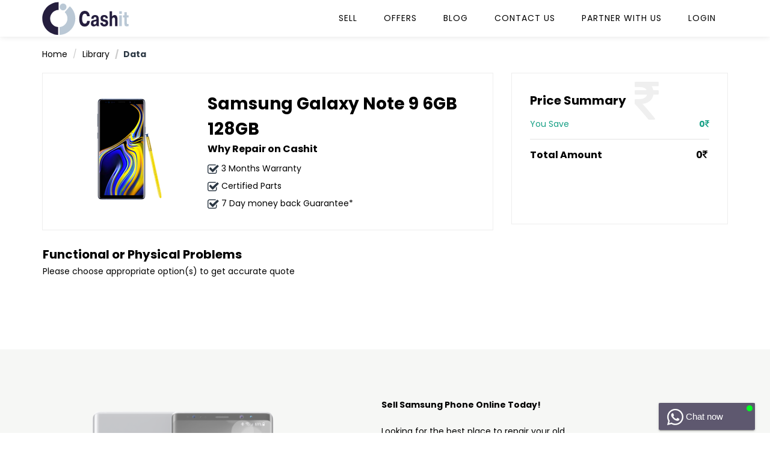

--- FILE ---
content_type: text/html; charset=utf-8
request_url: https://www.cashit.in/repair-samsung-galaxy-note9-6gb-128gb-mobile-phone
body_size: 13216
content:


<!DOCTYPE html>
<html lang="en">
<head><meta charset="utf-8" /><meta http-equiv="x-ua-compatible" content="ie=edge" /><title>
	repair old samsung galaxy note 9 6gb 128gb & get instant cash - cashit
</title><meta name="description" content="repair old samsung galaxy note 9 6gb 128gb and get the best price. cashit is the most trustworthy and reliable platform to repair samsung galaxy note 9 6gb 128gb online. visit our website to know more." /><meta name="viewport" content="width=device-width, initial-scale=1" /><link rel="icon" href="favicon.ico" type="img/favicon_cashit.png" /><link rel="stylesheet" href="assets/css/normalize.css" /><link rel="stylesheet" href="assets/css/main.css" /><link rel="stylesheet" href="assets/css/bootstrap.min.css" /><link rel="stylesheet" href="assets/css/animate.min.css" /><link rel="stylesheet" href="assets/css/font-awesome.min.css" /><link rel="stylesheet" href="assets/vendor/OwlCarousel/owl.carousel.min.css" /><link rel="stylesheet" href="assets/vendor/OwlCarousel/owl.theme.default.min.css" /><link rel="stylesheet" href="assets/css/meanmenu.min.css" /><link rel="stylesheet" href="assets/css/select2.min.css" /><link rel="stylesheet" href="assets/css/magnific-popup.css" /><link rel="stylesheet" href="assets/css/hover-min.css" /><link rel="stylesheet" href="assets/style.css" /><link rel="stylesheet" href="assets/js/modernizr-2.8.3.min.js" /><link rel="stylesheet" href="assets/css/slick.css" /><link href="assets/css/datepicker.css" rel="stylesheet" /><link href="admin/assets/notification/jquery.jnotify.css" rel="stylesheet" /><link href="admin/assets/snippets/notification-box.css" rel="stylesheet" /><link rel="canonical" href="https://www.cashit.in" />
	




  <!-- Google tag (gtag.js) -->
<script async src="https://www.googletagmanager.com/gtag/js?id=UA-98343873-1"></script>
<script>
    window.dataLayer = window.dataLayer || [];
    function gtag() { dataLayer.push(arguments); }
    gtag('js', new Date());

    gtag('config', 'UA-98343873-1');
</script>


<!-- Google tag (gtag.js) -->
<script async src="https://www.googletagmanager.com/gtag/js?id=AW-843115523"></script>
<script>
    window.dataLayer = window.dataLayer || [];
    function gtag() { dataLayer.push(arguments); }
    gtag('js', new Date());

    gtag('config', 'AW-843115523');
</script>

  
	
	    <!-- Go to www.addthis.com/dashboard to customize your tools -->


	
 <script src="https://a2z.tools/WidgetResource/Whatsappchat/whatsappwidget_1.3.js"></script>



    

    <style>
        .nopad {
            padding-left: 0 !important;
            padding-right: 0 !important;
        }

        .image-checkbox input[type="checkbox"] {
            display: block;
        }

        .image-checkbox-checked {
            border-color: #4783b0;
        }

        .image-checkbox .fa {
            position: absolute;
            color: #4a79a3;
            background-color: #fff;
            padding: 10px;
            top: 0;
            right: 0;
        }

        .image-checkbox-checked .fa {
            display: block !important;
        }

        .modal-header .close {
            margin-top: 7px !important;
        }

        .modal-content .modal-footer {
            border-top: none;
            padding: 0px;
        }

        #checkboxcondition {
        }
    </style>


    <script type="text/javascript">
        function toggleSelectionRepeater(source) {
            var isChecked = source.checked;
            $("#lvDeviceCondition input[id*='checkboxCondition']").each(function (index) {
                $(this).attr('checked', false);
            });
            source.checked = isChecked;
        }
    </script>


    <script type="text/javascript">
        function divBrandsNameScroll() {
            $('html, body').animate({
                //scrollTop: $("#ContentPlaceHolder1_divBrandsName").offset().top
                scrollTop: $("#ContentPlaceHolder1_slider1").offset().top
            }, 'slow');
        };
    </script>


    <script type="text/javascript">
        function myModalCity() {
            $("#popular-cities").modal('show');
        }
    </script>





    <script type='text/javascript'>
        var isPostBack = 'False' == 'True';
        if (isPostBack) {
            var sku = '';

            history.pushState({}, null, sku.toString().replace("sell-used", "repair"));

        }
    </script>



    <script>
        function pageLoad(sender, args) {


            $('#ContentPlaceHolder1_lblTotalMaount').html("0");
            $('#ContentPlaceHolder1_lblAmtSaved').html("0");
            $("#priceSummeryLi li").remove();
            var textname = null;
            var txtPrice = 0;
            var indexVal = 0;
            var SubTotal = 0;

            $('#ContentPlaceHolder1__functionDiv  input[type="checkbox"]').each(function () {



                var lblprice = $(this).find(".chkCls1");


                var data_target = $(this);





                if ($(this).prop('checked') == true) {



                    var mytext = $(this).next('label');
                    //var mytext2 = $(this).next('#lblParcent');

                    // var indexVal = $(this).next('label').index;

                    //  var mytext = $(this).parent('.chkCls1').next('label');

                    //var lblprice = $(this).find(".chkCls2").next('label');
                    var mytext1 = $('#ContentPlaceHolder1__lvphysicaldefect_hfpercentage_' + indexVal.toString() + '');
                    textname = mytext;
                    txtPrice = mytext;

                    SubTotal = parseInt(SubTotal) + parseInt(mytext1.val());

                    var AmountSaved = (parseInt(SubTotal) * 42) / 100;

                    $('#ContentPlaceHolder1_lblTotalMaount').html(SubTotal);

                    $('#ContentPlaceHolder1_hfTotalPrice').val(SubTotal);

                    $('#ContentPlaceHolder1_lblAmtSaved').html(Math.round(AmountSaved));



                    $("#priceSummeryLi").append('<li><span>' + textname.text() + '</span> <strong><i class="fa fa-inr" aria-hidden="true"></i>' + mytext1.val() + '</strong></li>');

                }
                else {
                }

                if (SubTotal > 0) {

                    $('#ContentPlaceHolder1_btnBooking').css({ display: "block" });
                    $('#liBtn').attr("style", "display:block");


                }
                else {
                    $('#ContentPlaceHolder1_btnBooking').css({ display: "none" });
                    $('#liBtn').attr("style", "display:none");
                }


                indexVal++;
            });

        }
    </script>


    <script type="text/javascript">
        function myModal() {
            $("#myModal").modal('show');
        }
    </script>


    <script type="text/javascript">
        function myModalVerifyOtp() {
            $("#myModalVerify").modal('show');
        }
    </script>




</head>
<body>
 <div id="watchat" data-sitekey="4e5ccad1-c5e2-42fe-a136-e84054114d2f"></div>
    

    
    <form method="post" action="./repair-details?modelid=357&amp;catId=1" onsubmit="javascript:return WebForm_OnSubmit();" id="form1">
<div class="aspNetHidden">
<input type="hidden" name="__EVENTTARGET" id="__EVENTTARGET" value="" />
<input type="hidden" name="__EVENTARGUMENT" id="__EVENTARGUMENT" value="" />
<input type="hidden" name="__VIEWSTATE" id="__VIEWSTATE" value="qozTUaf9odOLdzUR9jAvtm1MhrSpKhCqQ+FcHMuxEWdSj5iMB+5w1A3gVnn2CzO/os/+/KHFLBVA4VgvxOhVNxiZa1YRsgVpYA5+jXs6GKrZHANnoXQ0gwuZOHsrVis+kyTwfiQO0Q+14k4mKPHLfhUFM3jAT+vDwKV8fa/vSr/3Z1tpQXftkX9xNj0HCexjYxrZ+I1PKXgA9LlUm8pNoL/Fg1Rj393AG6sjB/3RrKIlGGgBKfFFY5QbKVFhqyMdfdFJKoARQY5Rwaxiw4SsnSXw09Ha4Lq+vFkFpAVnlc5ublhCBuxriG06U8o9ixORHsQBT8QLbMFL67WUqjq3uugDmuG/t8rBsmHPtqITRGCyvsPNKhUV4pFuHi1Te5Dc1wE2HF7+9Eb2wQqUROCtUPLMdwxBbpH/7S5zl1+USESzQ/FfDwARSUdslH8nS72ioAHe/z042lbRFhFZpkUy3jeQHk9z+d6H/C/W1zrBU80qyEALA7NwZApL5JfASWYywqZOXzbCbOaPaM4K+F4fW0obe6fCyom13GVSFIgAheXK/dIGkVoHF8yVOE4uMVm9CZZ5ZW/9BooCufFX+gFE2OW23P5+iLcjFildAmX8wpZUO4Gl9vdvc6JjU4PICkXXTfevYpBKXnQd3EbNWUIjsoTXcJtgIgqu16+1yJzj2hdFZBt7GqQWZmuWwElf/qeq4nHCe4bO3/ZC+LdlLMUNjE8DEDtHr3zoHqMIEGTb9U3co0jEGmpVjao7Qm/s9sFdg+2FqH5JEWeP6pc9Rf/SLMGiZP/Wa+n+g77sZyBf+bIwJCV6gHbJa7P9DsMhOiLOgix/+5HbSpA9dFTcJu11bSMpbfpcCOlD5Db5AcO0NVTZzAVMqE7lSZxLcPrm+mw7PjJrlALSxXOZI6Ts5CuOHWz18HLT22miSmwQapGlv8HqIav5Y7pftY39xC4haGkoKo+wsOMM8QPzpJNFyIyY12uQ8zpo2Ce2vmmWI/TEyfz2aQUMhxqK8nBCMoH5JreuiAv6xuJ5v+aUOZdLwYnp6JU9q+hysf0EUIAdawzI9+Yhl1a59smi/[base64]/VGDkSH+/rvb1gUjMNbi3JLwS6w48j5Y6GPBiQ/ipZKa3FuyjV7PtPLEQla2LqDkPN+vOqSqZaB75QHrQYtQ1j4LUTK/iEzfRPjUHMrJy0Gkh5YLoK9MTlfRwWQZbfuJ0wtsNKIxtOPCulxxLP6Vewg44zg3eg0wx/CyHtXVqi4tDEKs5i8GhvmPJJQP1wVEQHl1JEhM8oyQp+NfrkvqC/BQzthZidKO8ep8IxjGWmne5Y9RLpIZ6eawH9JGN6U4xeoC5hjwldk+yI2JIfE4zxif4agosYLPhkX2ZngZjJ1/S4yCJwkOPUEjm89MV1EuEwutfEgJ4JSzGQlLGKiAx2G3l0YCygn57l/uhKjYLUpAu3QdMx2HDWHQlJptGYJ6lLFbRiwGqN2NtD4OG/cK2qyNZKhQxJgY1THltc3CONVPENHHUmzfEblYV104ie2b+RGTEm/HRkOd/g7EGQYN8WDxIeIS6Ym2adsMIWYhktHH/py1MXoxX51vk/Q65UttnNP8fmrnAbcH5/jb2jF+ovnXF4Lr41OeoykdkKsl5tt/mwwypNnxsk3n6VnVeEJVShgJHQduOWoXe5seP2EK0/dcSChefCU0Pn6N3cgNW4D/n9nLMMb7J7wCoU1Ao3VpPkueIkMvekcYM2H20ImLK6ea679VAEULKfOsPwz/xOumk4FVT9YHwkJR6511tXuUdqIZzMJ12X3gYX66WcyGx3be5TBW+z6aPSqHN/C+noUaFDUpXDPx4ZBg7anNdH1WCRl4Ib1ja77JYG4Ird0h43zL97UQ1sEwG9yL5rhbTZeeO30uS19pSIt8GhBugQpjsj/EUhIYx7JvfPv9HQe6O7xJ+POkngQsreDMFOUpK8vp+ijlPeR3AHCqVpPJwHuBxwxPHBewfdxaeeYlnn5OHNq3Wno4Al3HTY0fPqTeeDg+wv/UbEgGmlrQLgfN8nnAOH9fJ3/GmJygD4GR351RW0ola68IlMBI5Es2L5SNTe6dRrEBDxRJDTwn37bhVJDhh8zkkQfsaPqOkB18W+IX/yAvxuC2SRf6td8ylUL5SRfX8NGVWDwjXU8wWlWrmDYUR3YmL46tgPrJozKREJZEyUhobWhpDw5nFtKPUyuUJAypK8vu1ZgeFMyDYeGHCn8STxcQnBbFy/43GcqrnkUKQUFLwpgsVf+mKyT4gY39b6SSuRhfEQZsWKJ/xkEtyI+YRYfQhbggoLCN08DhMOfHuVo11SoNhiKaNucclmewqzakh3xFdB2W/UYW19hrOuysi/BOwCFIRvcxu9bbUm/I=" />
</div>

<script type="text/javascript">
//<![CDATA[
var theForm = document.forms['form1'];
if (!theForm) {
    theForm = document.form1;
}
function __doPostBack(eventTarget, eventArgument) {
    if (!theForm.onsubmit || (theForm.onsubmit() != false)) {
        theForm.__EVENTTARGET.value = eventTarget;
        theForm.__EVENTARGUMENT.value = eventArgument;
        theForm.submit();
    }
}
//]]>
</script>


<script src="/WebResource.axd?d=pynGkmcFUV13He1Qd6_TZPOfY1kDbOZE4fmWZynzVfCTDlp0xLN5ijo0YXErU3cCRZc62A2&amp;t=637101060046795651" type="text/javascript"></script>


<script src="/ScriptResource.axd?d=nv7asgRUU0tRmHNR2D6t1N61gEMLoSns-0gRVMTurBuH9RXobIC4d6lGrkmiRChWZLezz0QC2ySgJZjZfvvZQF70yvtgOPOqHUN41ox0QYT5k8GBO7X3fY6oh85uwhlEb4l69g2&amp;t=ffffffff93f2983c" type="text/javascript"></script>
<script src="Scripts/WebForms/MsAjax/MicrosoftAjax.js" type="text/javascript"></script>
<script src="Scripts/WebForms/MsAjax/MicrosoftAjaxWebForms.js" type="text/javascript"></script>
<script src="Scripts/jquery-1.10.2.min.js" type="text/javascript"></script>
<script type="text/javascript">
//<![CDATA[
function WebForm_OnSubmit() {
if (typeof(ValidatorOnSubmit) == "function" && ValidatorOnSubmit() == false) return false;
return true;
}
//]]>
</script>

<div class="aspNetHidden">

	<input type="hidden" name="__VIEWSTATEGENERATOR" id="__VIEWSTATEGENERATOR" value="0ED9276F" />
	<input type="hidden" name="__VIEWSTATEENCRYPTED" id="__VIEWSTATEENCRYPTED" value="" />
	<input type="hidden" name="__EVENTVALIDATION" id="__EVENTVALIDATION" value="6QkFgnOKXh88bB7avVp43Y2ybeF7dninRhjhgCXSFTOHcBnyKvGOhkBEajTSJ2r0cVsumtdjFA6r4oF73IXnu95Fm4LaJLKbfCSdxbCRrgPgAl4RFqCAsD8b6qlicPcj5w9xxY8BAwjC2JC0jib4Bv+ytxmgkYSzxb/OZwvkWEJSFdvTVBxQbhRsALQCIWPRD/QvCszV2PSHAVhBxekFLX7asHSnnrY0gOwOM2bU0mdtBBQQ/tkZc+UulCVZhxJbJUKVzNFDQRzpmzybQMDg99z04MGSSWfLKafBbBrCKg9q8im6pnaP9BTL5Agida0WyHFqPNX5MyourwTQ0BgmDpV5GucDdFitvn921viepc9FE/D/" />
</div>
        <script type="text/javascript">
//<![CDATA[
Sys.WebForms.PageRequestManager._initialize('ctl00$ScriptManager', 'form1', ['tctl00$ContentPlaceHolder1$updatepnl1','ContentPlaceHolder1_updatepnl1','tctl00$UpdatePanel2','UpdatePanel2'], [], ['ctl00$ContentPlaceHolder1$btnBooking','ContentPlaceHolder1_btnBooking','ctl00$lbtnSendOtp','lbtnSendOtp','ctl00$lbtnResendOtp','lbtnResendOtp'], 90, 'ctl00');
//]]>
</script>

        <div id="wrapper">
            <header>
                <div id="header-three" class="header-style1 header-fixed">
                    <div class="main-menu-area bg-primary" id="sticker">
                        <div class="container">
                            <div class="row no-gutters d-flex align-items-center">
                                <div class="col-lg-4 col-md-2 col-sm-3">
                                    <div class="logo-area">
                                        <a href="/" class="img-responsive">
                                            <img src="/assets/img/cashit-logo.svg" alt="Cashit" />
                                        </a>
                                    </div>
                                </div>
                                <div class="col-lg-8 col-md-8 col-sm-6 possition-static">
                                    <div class="cp-main-menu">
                                        <nav>
                                            <ul>
                                               
                                                <li><a href="/">Sell</a></li>
                                                <li><a href="offers-and-coupons">offers</a></li>
                                                 <li><a href="blog">Blog</a></li>
                                                <li><a href="contactus">Contact Us</a></li>
                                                <li><a href="work-with-us">Partner With Us</a></li>

                                                <li id="aLogin"><a href="#" data-toggle="modal" data-target="#myModalLogin">Login</a></li>

                                                
                                            </ul>
                                        </nav>
                                    </div>
                                </div>
                            </div>
                        </div>
                    </div>
                </div>
                <div class="mobile-menu-area">
                    <div class="container">
                        <div class="row">
                            <div class="col-md-12">
                                <div class="mobile-menu">
                                    <nav id="dropdown">
                                        <ul>
                                            <li><a href="/">Sell</a>
                                                
                                            </li>
                                             <li><a href="offers-and-coupons">offers</a></li>
                                             <li><a href="blog">Blog</a></li>

                                            <li><a href="contactus">Contact Us</a></li>
                                            <li><a href="work-with-us">Partner With Us</a></li>

                                            <li id="aLogin1"><a href="#" data-toggle="modal" data-target="#myModalLogin">Login</a></li>

                                            

                                        </ul>
                                    </nav>
                                </div>
                            </div>
                        </div>
                    </div>
                </div>
                <!-- Mobile Menu Area End -->
            </header>
            <hr></hr>
        </div>
        

    <div id="ContentPlaceHolder1_updatepnl1">
	



            <section class="inner-repair-page inner-repair-details">
                <div class="container">
                    <div class="breadcrumbs-wrapper">
                        <ol class="breadcrumb">
                            <li><a href="#">Home</a></li>
                            <li><a href="#">Library</a></li>
                            <li class="active">Data</li>
                        </ol>
                    </div>

                    <div class="repair-details-wrapper row">
                        <div class="col-md-8 col-sm-8 col-xs-12 repair-details-wrapper-lft">
                            <div class="repari-dtl-box row">
                                <div class="repar-det-img col-md-4">

                                    <img id="ContentPlaceHolder1_imgDevice" alt="device-image" src="/Images/020320201851946907Samsung-Galaxy-Note.png" />
                                    
                                </div>
                                <div class="repar-det-title col-md-8">
                                    <h1>
                                        <span id="ContentPlaceHolder1_lblModelName">Samsung Galaxy Note 9 6GB 128GB</span></h1>
                                    
                                    <h4>Why Repair on Cashit</h4>
                                    <ul>
                                        <li><i class="fa fa-check-square-o" aria-hidden="true"></i>3 Months Warranty</li>
                                        <li><i class="fa fa-check-square-o" aria-hidden="true"></i>Certified Parts</li>
                                        <li><i class="fa fa-check-square-o" aria-hidden="true"></i>7 Day money back Guarantee*</li>
                                    </ul>
                                </div>
                            </div>




                            <div class="repar-cont-box">



                                
                                <div id="ContentPlaceHolder1__functionDiv" class="repair-detail-left">
                                    <h3 class="title-2">Functional or Physical Problems</h3>
                                    <p>Please choose appropriate option(s) to get accurate quote</p>
                                    <div class="main-function-inner row">
                                        
                                        <p>&nbsp;</p>
                                        <div class="nav navbar-nav  next-bt-sec text-right col-md-12">
                                            
                                            <input type="hidden" name="ctl00$ContentPlaceHolder1$hdnffuncpercent" id="ContentPlaceHolder1_hdnffuncpercent" />
                                        </div>
                                    </div>
                                </div>
                            </div>
                        </div>
                        <div class="col-md-4 col-sm-4 col-xs-12  repair-details-wrapper-rght">
                            <div class="repair-book-box">
                                <div class="rupees-big">
                                    <i class="fa fa-inr" aria-hidden="true"></i>
                                </div>
                                <h3>Price Summary</h3>
                                <div class="price-summary" style="max-height: 300px; overflow: scroll">

                                    <ul id="priceSummeryLi">
                                    </ul>


                                </div>


                                <div class="price-summary">
                                    <ul>

                                        <ul id="priceSummeryLi1">

                                            <li class="yousave"><span>You Save</span> <strong><i class="fa fa-inr" aria-hidden="true"></i>
                                                <span id="ContentPlaceHolder1_lblAmtSaved"></span></strong></li>
                                            <li class="totl-am"><span><b>Total Amount</b></span> <strong><i class="fa fa-inr" aria-hidden="true"></i>&nbsp;
                                    <span id="ContentPlaceHolder1_lblTotalMaount"></span>
                                            </strong></li>
                                        </ul>

                                        <li class="totl-am" style="display: none" id="liBtn">
                                            <input type="submit" name="ctl00$ContentPlaceHolder1$btnBooking" value="Book now" id="ContentPlaceHolder1_btnBooking" class="cp-default-btn-lg" />

                                        </li>
                                    </ul>

                                </div>



                            </div>
                        </div>
                    </div>

                </div>




                <!-- Modal Start-->
                <div class="modal fade verify-mobile-section" id="myModal" role="dialog">
                    <div class="modal-dialog">
                        <div class="modal-content">
                            <div class="modal-header">
                                <a href="#" data-dismiss="modal" class="class pull-right"><span class="glyphicon glyphicon-remove"></span></a>
                                
                            </div>
                            <div class="modal-body">
                                <div class="row">
                                    <div class="col-md-6 login-form-left">
                                        <img src="assets/img/send-otp-new.svg" alt="Verify You Mobile No" />
                                    </div>
                                    <div class="login-form col-md-6">
                                        <div id="ContentPlaceHolder1_sendotp">
                                            <label>Enter mobile no *</label>
                                            <input name="ctl00$ContentPlaceHolder1$txtMobileNo" type="text" autocomplete="off" id="ContentPlaceHolder1_txtMobileNo" placeholder="enter your mobile no" />
                                            <span data-val-controltovalidate="ContentPlaceHolder1_txtMobileNo" data-val-errormessage="Mobile No. is required" data-val-display="Dynamic" data-val-validationGroup="sendotp" id="ContentPlaceHolder1_rfvtxtPhoneNumber" data-val="true" data-val-evaluationfunction="RequiredFieldValidatorEvaluateIsValid" data-val-initialvalue="" style="color:Red;font-size:Smaller;display:none;">Mobile No. is required</span>
                                            <span data-val-controltovalidate="ContentPlaceHolder1_txtMobileNo" data-val-errormessage="Mobile No. must be 10 digits only" data-val-display="Dynamic" data-val-validationGroup="sendotp" id="ContentPlaceHolder1_rxvtxtPhoneNumber" data-val="true" data-val-evaluationfunction="RegularExpressionValidatorEvaluateIsValid" data-val-validationexpression="[0-9]{10}" style="color:Red;font-size:Smaller;display:none;">Mobile No. must be 10 digits only</span>
                                        </div>
                                        <div class="otp-pop-sec text-center">
                                            <input type="submit" name="ctl00$ContentPlaceHolder1$btnInsertdescription" value="Send OTP" onclick="javascript:WebForm_DoPostBackWithOptions(new WebForm_PostBackOptions(&quot;ctl00$ContentPlaceHolder1$btnInsertdescription&quot;, &quot;&quot;, true, &quot;sendotp&quot;, &quot;&quot;, false, false))" id="ContentPlaceHolder1_btnInsertdescription" class="cp-default-btn-lg" />
                                        </div>
                                    </div>
                                </div>
                            </div>
                        </div>
                    </div>
                </div>
                <!-- Modal End-->


                <input type="hidden" name="ctl00$ContentPlaceHolder1$hfTotalPrice" id="ContentPlaceHolder1_hfTotalPrice" />


                <!-- Modal Start ENTER OTP-->
                <div class="modal fade verify-mobile-section" id="myModalVerify">
                    <div class="modal-dialog">
                        <div class="modal-content">
                            <div class="modal-header">
                                <a href="#" id="closeVerify" data-dismiss="modal" class="class pull-right"><span class="glyphicon glyphicon-remove"></span></a>
                                
                            </div>
                            <div class="modal-body">
                                <div class="row">
                                    <div class="verify-mobile-section verify-otp">
                                        <div class="pricing-box bg-body row">


                                            <div class="col-md-6 login-form-left">
                                                <img src="assets/img/send-otp-new.svg" alt="Verify You Mobile No">
                                            </div>
                                            <div class="login-form col-md-6">
                                                <h4>Enter OTP</h4>



                                                <div id="divOuter">
                                                    <div id="divInner">
                                                        
                                                        <input name="ctl00$ContentPlaceHolder1$txtVerifyOtp" type="text" autocomplete="off" maxlength="4" id="ContentPlaceHolder1_txtVerifyOtp" class="form-static otp-screen" />
                                                    </div>
                                                </div>

                                                <a id="ContentPlaceHolder1_lbtnbtnReSend" class="resendt-bt" href="javascript:__doPostBack(&#39;ctl00$ContentPlaceHolder1$lbtnbtnReSend&#39;,&#39;&#39;)">Resend</a>
                                                <span id="ContentPlaceHolder1_lblOtp" style="color:Red;"></span>


                                            </div>

                                            <a id="ContentPlaceHolder1_lbtnVerifyOtp" class="cp-default-btn-lg" href="javascript:__doPostBack(&#39;ctl00$ContentPlaceHolder1$lbtnVerifyOtp&#39;,&#39;&#39;)">Verify OTP</a>
                                            
                                        </div>
                                    </div>

                                </div>
                            </div>
                        </div>
                    </div>
                </div>
                <!-- Modal End  ENTER OTP-->






















            </section>


            <section id="ContentPlaceHolder1_SecondSection" class="paralax-sections para-section2 pr-details-new-sec">
            <div class="container-fluid">
                
                <div class="col-md-5 col-xs-5 col-xs-12 para-right-img">
                    <div class="parallax-image">

                        <img src="/Images/151220201509668655c81543ae88423e05958a2bcaecf0a56b.png" id="ContentPlaceHolder1_OtherImage" alt="" />
                    </div>

                </div>
                <div class="col-md-6 col-sm-6 col-xs-6 para-text-left text-left pull-secon-box">
                    <p id="ContentPlaceHolder1_pDynamicContent"><p><strong>Sell Samsung&nbsp;Phone Online Today!</strong></p> <p>Looking for the best place to repair your old<strong><br />Samsung Galaxy Note 9 6GB 128GB</strong> phone online?</p> <p>Yes, you've come to the right place.<br /><strong>CASHIT.in</strong> give you the best price for your old Samsung which you don't use anymore.</p> <p>We have earned very good reputation as we always pay what we promised!<br />Your payoff amount will be exactly what you see in our quote (if it meets the requirements for the condition you selected).<br />No faulty promises.<br />So get a quote now. It&rsquo;s free! And getting a quote takes a few seconds. The whole process of repairing is really easy!</p> <p><strong>Simple steps:</strong></p> <p><br />1) select your device model, you want to repair.<br /><br />2) You will be asked certain questions based on your mobile condition select yes or no<br /><br />3) After looking at your selected answers, cashit.in will quote you a reasonable price for your mobile model.<br /><br />4) If you accept our offered price, the next is Scheduled the free pickup as per your convenience..<br /><br />5) We will send our technical person, to your location for collecting the mobile, right after you will have an instant transfer of cash.</p></p>

                    
                </div>
            </div>
        </section>







            <script src="Scripts/jquery-3.3.1.min.js"></script>


            <script type="text/javascript">



                function PopPrint() {




                    var txtPrice = null;
                    var txtPrice1 = null;

                    $(".image-checkbox1").each(function () {

                        txtPrice += $(this).find(".text-left").text();

                        if ($(this).val() == "on") {

                        }


                        txtPrice1 += $(this).find(".fnidCls").text();

                    })

                    alert(txtPrice1 + txtPrice);


                    //$.each($(".image-checkbox :checked"), function () {


                    //    txtPrice = $(this).find(".lblTicketPriceCls");

                    //    if ($(this).val() == "on") {

                    //        //var $checkbox = $(this).find('input[type="checkbox"]');
                    //      //  txtPrice = $(this).find(".fnidCls");

                    //        //alert(txtPrice.text());
                    //        $("#priceSummeryLi li > a:contains(" + txtPrice.text() + ")").parent().remove();

                    //        $("#priceSummeryLi").append('<li><span>' + txtPrice.text() + '</span> <strong><i class="fa fa-inr" aria-hidden="true"></i>2,800</strong></li>');

                    //    }



                    //    e.preventDefault();
                    //});

                };




                $(document).ready(function () {


                    // init the state from the input
                    $(".image-checkbox1").each(function () {

                        //-------------------------------------------------------------------------------
                        var deviceAge = document.getElementById('ContentPlaceHolder1__Deviceduration');
                        if (deviceAge != null) {
                            var checkedItems = document.getElementById('ContentPlaceHolder1__Deviceduration').getElementsByClassName('image-checkbox image-checkbox-checked');
                            for (var i = 0; i < checkedItems.length; i++) {
                                checkedItems[i].classList.remove("image-checkbox-checked");


                            }

                        }

                        var deviceCondition = document.getElementById('ContentPlaceHolder1__DeviceCondition');
                        if (deviceCondition != null) {
                            var checkedItems = document.getElementById('ContentPlaceHolder1__DeviceCondition').getElementsByClassName('image-checkbox image-checkbox-checked');
                            for (var i = 0; i < checkedItems.length; i++) {
                                checkedItems[i].classList.remove("image-checkbox-checked");



                            }
                        }

                        if ($(this).find('input[type="checkbox"]').first().attr("checked")) {
                            $(this).removeClass('image-checkbox-checked');

                            $(this).addClass('image-checkbox-checked');


                        }
                        else {
                            $(this).removeClass('image-checkbox-checked');

                        }
                    });

                    // sync the state to the input
                    $(".image-checkbox1").on("click", function (e) {

                        //-------------------------------------------------------------------------------
                        var device = document.getElementById('ContentPlaceHolder1__Deviceduration');
                        if (device != null) {
                            var checkedItems = document.getElementById('ContentPlaceHolder1__Deviceduration').getElementsByClassName('image-checkbox image-checkbox-checked');
                            for (var i = 0; i < checkedItems.length; i++) {
                                checkedItems[i].classList.remove("image-checkbox-checked");
                                $("input[type=checkbox]").prop("checked", false);//uncheck everything.

                            }
                        }

                        var device = document.getElementById('ContentPlaceHolder1__DeviceCondition');
                        if (device != null) {
                            var checkedItems = document.getElementById('ContentPlaceHolder1__DeviceCondition').getElementsByClassName('image-checkbox image-checkbox-checked');
                            for (var i = 0; i < checkedItems.length; i++) {
                                checkedItems[i].classList.remove("image-checkbox-checked");
                                $("input[type=checkbox]").prop("checked", false);//uncheck everything.

                            }
                        }

                        $(this).toggleClass('image-checkbox-checked');
                        var $checkbox = $(this).find('input[type="checkbox"]');
                        var itmprice = $(this).find(".fnidCls").text();

                        $checkbox.prop("checked", !$checkbox.prop("checked"))
                        e.preventDefault();
                        // alert(txtPrice.text());
                        // $("#priceSummeryLi").children().remove();



                        // $("#priceSummeryLi").append('<li><span>' + asdasdasd.text()+'</span> <strong><i class="fa fa-inr" aria-hidden="true"></i>2,800</strong></li>');

                        // PopPrint();



                        getCheckBoxValues();
                    });






                    function getCheckBoxValues() {


                        $('#ContentPlaceHolder1_lblTotalMaount').html("0");
                        $('#ContentPlaceHolder1_lblAmtSaved').html("0");
                        $("#priceSummeryLi li").remove();


                        var textname = null;
                        var txtPrice = 0;
                        var indexVal = 0;

                        var SubTotal = 0;

                        $('#ContentPlaceHolder1__functionDiv  input[type="checkbox"]').each(function () {



                            var lblprice = $(this).find(".chkCls1");


                            var data_target = $(this);





                            if ($(this).prop('checked') == true) {


                                var mytext = $(this).next('label');
                                //var mytext2 = $(this).next('#lblParcent');

                                // var indexVal = $(this).next('label').index;

                                //  var mytext = $(this).parent('.chkCls1').next('label');

                                //var lblprice = $(this).find(".chkCls2").next('label');
                                var mytext1 = $('#ContentPlaceHolder1__lvphysicaldefect_hfpercentage_' + indexVal.toString() + '');
                                textname = mytext;
                                txtPrice = mytext;

                                SubTotal = parseInt(SubTotal) + parseInt(mytext1.val());

                                var AmountSaved = (parseInt(SubTotal) * 42) / 100;

                                $('#ContentPlaceHolder1_lblTotalMaount').html(SubTotal);
                                $('#ContentPlaceHolder1_hfTotalPrice').val(SubTotal);

                                $('#ContentPlaceHolder1_lblAmtSaved').html(Math.round(AmountSaved));



                                $("#priceSummeryLi").append('<li><span>' + textname.text() + '</span> <strong><i class="fa fa-inr" aria-hidden="true"></i>' + mytext1.val() + '</strong></li>');

                            }
                            else {



                            }

                            if (SubTotal > 0) {

                                $('#ContentPlaceHolder1_btnBooking').css({ display: "block" });
                                $('#liBtn').attr("style", "display:block");


                            }
                            else {
                                $('#ContentPlaceHolder1_btnBooking').css({ display: "none" });
                                $('#liBtn').attr("style", "display:none");
                            }




                            indexVal++;
                        });
                    }








                });

            </script>


            <script>
                $(function () {
                    var $tabButtonItem = $('#tab-button li'),
                        $tabSelect = $('#tab-select'),
                        $tabContents = $('.tab-contents'),
                        activeClass = 'is-active';

                    $tabButtonItem.first().addClass(activeClass);
                    $tabContents.not(':first').hide();

                    $tabButtonItem.find('a').on('click', function (e) {
                        var target = $(this).attr('href');

                        $tabButtonItem.removeClass(activeClass);
                        $(this).parent().addClass(activeClass);
                        $tabSelect.val(target);
                        $tabContents.hide();
                        $(target).show();
                        e.preventDefault();
                    });

                    $tabSelect.on('change', function () {
                        var target = $(this).val(),
                            targetSelectNum = $(this).prop('selectedIndex');

                        $tabButtonItem.removeClass(activeClass);
                        $tabButtonItem.eq(targetSelectNum).addClass(activeClass);
                        $tabContents.hide();
                        $(target).show();
                    });


                });
            </script>













            <script type="text/javascript">

</script>





        
</div>



        <footer>
            <div class="footer-area-top s-space-equal">
                <div class="container">
                    <div class="row">
                        <div class="col-lg-3 col-md-3 col-sm-6 col-xs-6 col-mb-12">
                            <div class="footer-box">
                                <h3 class="title-medium-light title-bar-left size-lg">Follow Us On</h3>
                                <ul class="social-link">
                                    <li class="li-classipost">
                                        <a href="https://www.facebook.com/cashit.1n/" target="_blank">
                                            <img src="/assets/img/socialicon/facebook.png" alt="follow">
                                        </a>
                                    </li>
                                    <li class="li-classipost">
                                        <a href="https://twitter.com/incashit" target="_blank">
                                            <img src="/assets/img/socialicon/Twitter-icon.png" alt="follow">
                                        </a>
                                    </li>
                                    <li class="tw-classipost">
                                        <a href="https://www.instagram.com/cashit.in/" target="_blank">
                                            <img src="/assets/img/socialicon/instagram.png" alt="follow">
                                        </a>
                                    </li>
                                    <li class="pi-classipost">
                                        <a href="https://www.linkedin.com/company/cashit.in/" target="_blank">
                                            <img src="/assets/img/socialicon/linkedins.png" alt="follow">
                                        </a>
                                    </li>

                                </ul>
                            </div>
                        </div>
                        <div class="col-lg-3 col-md-3 col-sm-6 col-xs-6 col-mb-12">
                            <div class="footer-box">
                                <h3 class="title-medium-light title-bar-left size-lg">About us</h3>
                                <ul class="useful-link">
                                    
                                    <li>
                                        <a href="termscondition">Terms &amp; Conditions</a>
                                    </li>
                                    <li>
                                        <a href="#">Privacy Policy</a>
                                    </li>
                                    <li>
                                        <a href="sitemap.xml">Sitemap</a>
                                    </li>
                                </ul>
                            </div>
                        </div>
                        <div class="col-lg-3 col-md-3 col-sm-6 col-xs-6 col-mb-12">
                            
                        </div>
                        <div class="col-lg-3 col-md-3 col-sm-6 col-xs-6 col-mb-12">
                            <div class="footer-box">
                                <h3 class="title-medium-light title-bar-left size-lg">Help &amp; Support</h3>
                                <ul class="useful-link">
                                    
                                    <li>
                                        <a href="faq.aspx">FAQ</a>
                                    </li>
                                    
                                    <li>
                                        <a href="contactus">Contact us</a>
                                    </li>
                                </ul>
                            </div>
                        </div>

                    </div>


                    <div class="quikc-link-wrp">
                        <h3 class="title-medium-light title-bar-left size-lg">Quick Links</h3>
                        <div class="row">
                            <div class="col-md-12 col-sm-12 col-xs12">
                                <ul>
                                    <li><a href="sell-used-apple-mobile-phone">Sell old Apple phone on Cashit</a></li>
                                    <li><a href="sell-used-SAMSUNG-mobile-phone">Sell old Samsung phone on Cashit</a></li>
                                    <li><a href="sell-used-OnePlus-mobile-phone">Sell old Oneplus phone on Cashit</a></li>
                                    <li><a href="sell-used-Oppo-mobile-phone">Sell old Oppo phone on Cashit</a></li>
                                    <li><a href="sell-used-Vivo-mobile-phone">Sell old Vivo phone on Cashit</a></li>
                                    <li><a href="sell-used-mi-xiaomi-mobile-phone">Sell old Xiaomi phone on Cashit</a></li>
                                    <li><a href="sell-used-old-mobile-phone">Sell old Mobile phone on Cashit</a></li>
                                    <li><a href="sell-used-old-ipad-tablet">Sell old Tablet on Cashit</a></li>
                                    <li><a href="sell-used-laptop">Sell old Laptop on Cashit</a></li>
                                    <li><a href="sell-used-gaming-consoles">Sell old Gaming Console on Cashit</a></li>
                                    <li><a href="sell-used-bike-motorcycle">Sell old Bike on Cashit</a></li>
                                    <li><a href="sell-used-old-car">Sell old Car on Cashit</a></li>
                                    <li><a href="sell-used-tv-tetevision">Sell old TV on Cashit</a></li>
                                    <li><a href="sell-used-Apple-watch-smart-watch">Sell old Smart Watch on Cashit</a></li>
                                    <li><a href="sell-used-Apple-Laptop-Macbook">Sell old Apple Macbook on Cashit</a></li>

                                </ul>
                            </div>
                        </div>
                    </div>


                    

                    





                </div>
            </div>
            <div class="footer-area-bottom">
                <div class="container">
                    <div class="row">
                        <div class="col-lg-12 col-md-12 col-sm-12 col-xs-12 col-mb-12 text-center-mb text-center">
                            <p>
                                © 2021 LETCAFE (OPC) PRIVATE LIMITED. All Rights Reserved | Powered  by <a href="https://www.reliablesoftech.com/">
                                    <img src="assets/img/reliable-logo.png" />
                                </a>
                            </p>
                            <a href="https://www.reliablesoftech.com/" target="_blank"></a>
                        </div>
                        <a href="http://www.reliablesoftech.com/" target="_blank">
                            <div class="col-lg-6 col-md-6 col-sm-6 col-xs-6 col-mb-12 text-right text-center-mb " style="display: none;">
                                <ul>
                                    <li>
                                        <img src="assets/img/footer/card1.jpg" alt="card">
                                    </li>
                                    <li>
                                        <img src="assets/img/footer/card2.jpg" alt="card">
                                    </li>
                                    <li>
                                        <img src="assets/img/footer/card3.jpg" alt="card">
                                    </li>
                                    <li>
                                        <img src="assets/img/footer/card4.jpg" alt="card">
                                    </li>
                                </ul>
                            </div>
                        </a>
                    </div>
                </div>
            </div>
        </footer>






        <!-- Modal Start OTP  -->
        <div class="modal fade verify-mobile-section" id="myModalLogin" role="dialog">
            <div class="modal-dialog">
                <div class="modal-content">
                    <div class="modal-header">
                        <a href="#" data-dismiss="modal" class="class pull-right"><span class="glyphicon glyphicon-remove"></span></a>
                        
                    </div>
                    <div class="modal-body">
                        <div class="row">
                            <div class="col-md-6 login-form-left">
                                <img src="assets/img/send-otp-new.svg" alt="Verify You Mobile No" />
                            </div>
                            <div class="login-form  col-md-6">
                                <div id="sendotp">
                                    <label>Enter mobile no *</label>
                                    <input name="ctl00$txtMobileNo" type="text" autocomplete="off" maxlength="10" id="txtMobileNo" onkeydown="return (!(event.keyCode>=65) &amp;&amp; event.keyCode!=32 || (event.keyCode>=96 &amp;&amp; event.keyCode&lt;=105));" placeholder="enter your mobile no" />
                                    <span data-val-controltovalidate="txtMobileNo" data-val-errormessage="Mobile No. is required" data-val-display="Dynamic" data-val-validationGroup="sendotp" id="rfvtxtPhoneNumber" data-val="true" data-val-evaluationfunction="RequiredFieldValidatorEvaluateIsValid" data-val-initialvalue="" style="color:Red;font-size:Smaller;display:none;">Mobile No. is required</span>
                                    <span data-val-controltovalidate="txtMobileNo" data-val-errormessage="Mobile No. must be 10 digits only" data-val-display="Dynamic" data-val-validationGroup="sendotp" id="rxvtxtPhoneNumber" data-val="true" data-val-evaluationfunction="RegularExpressionValidatorEvaluateIsValid" data-val-validationexpression="[0-9]{10}" style="color:Red;font-size:Smaller;display:none;">Mobile No. must be 10 digits only</span>
                                </div>
                                <div class="otp-pop-sec text-center">


                                    <a id="lbtnSendOtp" class="cp-default-btn-lg" href="javascript:__doPostBack(&#39;ctl00$lbtnSendOtp&#39;,&#39;&#39;)">Send OTP</a>

                                    
                                </div>
                            </div>
                        </div>
                    </div>
                </div>
            </div>
        </div>
        <!-- Modal End OTP-->


        <!-- Modal Start ENTER OTP-->
        <div class="modal fade verify-mobile-section" id="myModalVerify" role="dialog">
            <div class="modal-dialog">
                <div class="modal-content">
                    <div class="modal-header">
                        <a href="#" data-dismiss="modal" class="class pull-right"><span class="glyphicon glyphicon-remove"></span></a>
                        
                    </div>
                    <div class="modal-body">
                        <div class="row">
                            <div class="verify-mobile-section verify-otp">
                                <div class="pricing-box bg-body row">


                                    <div class="col-md-6 login-form-left">
                                        <img src="assets/img/send-otp-new.svg" alt="Verify You Mobile No">
                                    </div>
                                    <div class="login-form col-md-6">
                                        <h4>Enter OTP</h4>



                                        <div id="UpdatePanel2">
	
                                                <div id="divOuter">
                                                    <div id="divInner">
                                                        
                                                        <input name="ctl00$txtVerifyOtp" type="text" autocomplete="off" maxlength="4" id="txtVerifyOtp" class="form-static otp-screen" />
                                                    </div>
                                                </div>

                                                <div id="timerDiv">
                                                    Time left  <span id="timer"></span>
                                                </div>
                                                <a id="lbtnResendOtp" class="resendt-bt" href="javascript:__doPostBack(&#39;ctl00$lbtnResendOtp&#39;,&#39;&#39;)">Re-send</a>


                                                <span id="lblOtp" style="color:Red;"></span>


                                                </div>

                                                <a id="lbtnVerifyOtp" class="cp-default-btn-lg" href="javascript:__doPostBack(&#39;ctl00$lbtnVerifyOtp&#39;,&#39;&#39;)">Verify OTP</a>
                                                
                                            
</div>
                                    </div>
                                </div>

                            </div>
                        </div>
                    </div>
                </div>
            </div>
        </div>
        <!-- Modal End  ENTER OTP-->





        <script src="admin/assets/js/plugins/jquery.js"></script>
        <script type="text/javascript" src="assets/js/ajax/libs/jquery/3.3.1/jquery.min.js"></script>
        <script type="text/javascript" src="assets/js/jquery-2.2.4.min.js "></script>
        <script type="text/javascript" src="assets/js/plugins.js "></script>
        <script type="text/javascript" src="assets/js/bootstrap.min.js"></script>
        <script type="text/javascript" src="assets/js/wow.min.js"></script>
        <script type="text/javascript" src="assets/vendor/OwlCarousel/owl.carousel.min.js"></script>
        <script type="text/javascript" src="assets/js/jquery.meanmenu.min.js"></script>
        <script type="text/javascript" src="assets/js/nprogress.js "></script>
        <script type="text/javascript" src="assets/js/jquery.scrollUp.min.js"></script>
        <script type="text/javascript" src="assets/js/jquery.counterup.min.js"></script>
        <script type="text/javascript" src="assets/js/waypoints.min.js"></script>
        <script type="text/javascript" src="assets/js/select2.min.js"></script>
        <script type="text/javascript" src="assets/js/isotope.pkgd.min.js"></script>
        <script type="text/javascript" src="assets/js/jquery.magnific-popup.min.js"></script>
        <script type="text/javascript" src="assets/js/main.js "></script>
        <a id="scrollUp" href="#top" style="position: fixed; z-index: 2147483647; display: none;"><i class="fa fa-angle-double-up"></i></a>
        <script src="admin/assets/notification/jquery.jnotify.js"></script>
        <script src="admin/assets/js/plugins/datatables/datatables.min.js"></script>
        <script src="assets/js/bootstrap-datepicker.js"></script>
        <script>
            $(window).scroll(function () {
                $('.parallax-image').each(function () {
                    if ($(this).offset().top < $(window).scrollTop()) {
                        var difference = $(window).scrollTop() - $(this).offset().top;
                        var half = (difference / 2) + 'px';

                        $(this).find('img').css('top', half);
                    } else {
                        $(this).find('img').css('top', '0');
                    }
                });
            });
        </script>
        <script>
            jQuery(document).ready(function ($) {
                $(".tab-titles li").hover(function () {
                    $(".tab-content").removeClass('tab-show');
                    $(".tab-titles li").removeClass('active');
                    $(this).addClass("active");
                    var selected_tab = $(this).find("a").attr("href");
                    $(selected_tab).addClass("tab-show");
                    return false;
                });
            });
        </script>
        <script>
            $(function () {
                window.prettyPrint && prettyPrint();
                $('#dp1').datepicker({
                    format: 'mm-dd-yyyy'

                });
                var nowTemp = new Date();
                var now = new Date(nowTemp.getFullYear(), nowTemp.getMonth(), nowTemp.getDate(), 0, 0, 0, 0);
                var checkin = $('.datepickers').datepicker({
                    onRender: function (date) {
                        return date.valueOf() < now.valueOf() ? 'disabled' : '';
                    }
                }).on('changeDate', function (ev) {
                    if (ev.date.valueOf() > checkout.date.valueOf()) {
                        var newDate = new Date(ev.date)
                        newDate.setDate(newDate.getDate() + 1);
                        checkout.setValue(newDate);
                    }
                })
            });
        </script>
        <script src="assets/js/jquery.quicksearch.js"></script>
        <script>
            $(function () {
                $('input#id_search').quicksearch('table#ContentPlaceHolder1_rblCities tbody tr');
                $('input#id_search').quicksearch('table#ContentPlaceHolder1_rblCity tbody tr');
                $('input#id_search').quicksearch('table#ContentPlaceHolder1_rblProcessor tbody tr');
            });


            $("#id_search").click(function () {

                $('.city-box-search').scrollTop(0);
                //$("#popular-cities").scrollTop($(".city-box-search").offset().top);
            });




		</script>
        <link href="Scripts/1.10.2_jquery-ui.min.css" rel="stylesheet" />
        <script src="Scripts/1.10.2_jquery-ui.min.js"></script>
        <script type="text/javascript">
            $(function () {
                $("[id$=txtAuto]").autocomplete({
                    source: function (request, response) {
                        $.ajax({
                            url: '/api/SearchModels',
                            type: 'GET',
                            cache: false,
                            data: request,
                            dataType: 'json',
                            success: function (json) {
                                response($.map(json, function (data) {
                                    return {
                                        label: data.Name,
                                        value: data.id,
                                        catId: data.catId,
                                        SKU: data.SKU,
                                    }
                                }));
                            },
                            error: function (XMLHttpRequest, textStatus, errorThrown) {
                                console.log('error', textStatus, errorThrown);
                            }
                        });
                    },
                    minLength: 1,
                    select: function (event, ui) {
                        if (ui.item.catId == 1) {
                            var url = '/' + ui.item.SKU;
                        }
                        else if (ui.item.catId == 2) {
                            var url = '/' + ui.item.SKU;
                        }
                        else if (ui.item.catId == 5) {
                            var url = '/' + ui.item.SKU;
                        }
                        else if (ui.item.catId == 6) {
                            var url = '/' + ui.item.SKU;
                        }
                        else if (ui.item.catId == 9) {
                            var url = '/' + ui.item.SKU;
                        }
                        else if (ui.item.catId == 3) {
                            var url = '/' + ui.item.SKU;
                        }
                        else if (ui.item.catId == 4) {
                            var url = '/' + ui.item.SKU;
                        }
                        else if (ui.item.catId == 7) {
                            var url = '/' + ui.item.SKU;
                        }
                        else if (ui.item.catId == 8) {
                            var url = '/' + ui.item.SKU;
                        }
                        else if (ui.item.catId == 10) {
                            var url = '/' + ui.item.SKU;
                        }
                        else if (ui.item.catId == 15) {
                            var url = '/' + ui.item.SKU;
                        }

                        else if (ui.item.catId == 21) {
                            var url = '/' + ui.item.SKU;
                        }
                        else if (ui.item.catId == 22) {
                            var url = '/' + ui.item.SKU;
                        }

                        else {
                        }
                        $(location).attr('href', url);
                        $("[id$=txtAuto]").val(ui.item.label);
                        return false;
                    }
                })
            });
        </script>
        
        <script>
            function openCity(evt, cityName) {
                var i, tabcontent, tablinks;
                tabcontent = document.getElementsByClassName("tabcontentwrapper");
                for (i = 0; i < tabcontent.length; i++) {
                    tabcontent[i].style.display = "none";
                }

                tablinks = document.getElementsByClassName("tablinks-wrp");
                for (i = 0; i < tablinks.length; i++) {
                    tablinks[i].className = tablinks[i].className.replace("active", "");
                }

                document.getElementById(cityName).style.display = "block";
                evt.currentTarget.className += " active";
            }
        </script>


        <script type="text/javascript">
            function myModalVerify() {
                $("#myModalVerify").modal('show');
            }
            function myModalLogin() {
                $("#myModalLogin").modal('show');
            }



        </script>

        <script type="text/javascript">
            let timerOn = true;
            lbtnid = document.getElementById('lbtnResendOtp');
            lbtnid.style.display = "none";
            timerDiv = document.getElementById('timerDiv');
            timerDiv.style.display = "block";
            function timer(remaining) {
                var m = Math.floor(remaining / 60);
                var s = remaining % 60;

                m = m < 10 ? '0' + m : m;
                s = s < 10 ? '0' + s : s;
                document.getElementById('timer').innerHTML = m + ':' + s;
                remaining -= 1;

                if (remaining >= 0 && timerOn) {
                    setTimeout(function () {
                        timer(remaining);
                    }, 1000);
                    return;
                }

                if (!timerOn) {
                    // Do validate stuff here
                    return;
                }

                // Do timeout stuff here
          
                lbtnid.style.display = "block";
                timerDiv.style.display = "none";


            }

            timer(60);
        </script>

    </form>
<script defer src="https://static.cloudflareinsights.com/beacon.min.js/vcd15cbe7772f49c399c6a5babf22c1241717689176015" integrity="sha512-ZpsOmlRQV6y907TI0dKBHq9Md29nnaEIPlkf84rnaERnq6zvWvPUqr2ft8M1aS28oN72PdrCzSjY4U6VaAw1EQ==" data-cf-beacon='{"version":"2024.11.0","token":"027b730e86f849b5bf55b2077de0c609","r":1,"server_timing":{"name":{"cfCacheStatus":true,"cfEdge":true,"cfExtPri":true,"cfL4":true,"cfOrigin":true,"cfSpeedBrain":true},"location_startswith":null}}' crossorigin="anonymous"></script>
</body>
</html>


--- FILE ---
content_type: text/css
request_url: https://www.cashit.in/admin/assets/notification/jquery.jnotify.css
body_size: 204
content:
.jnotify-container {
	position: fixed; 
	top: 0; 
	left: 0; 
	width: 100%; 
	z-index: 100000;
}

.jnotify-container .jnotify-notification {
	position: relative; 
}

.jnotify-container .jnotify-notification .jnotify-background {
	position: absolute; 
	top: 0; 
	left: 0; 
	width: 100%; 
	height: 100%;
	background-color: #e3f0db; 
	filter: alpha(opacity=90); 
	-moz-opacity: 0.90; 
	opacity: 0.90; 
	z-index: 1; 
}

.jnotify-container .jnotify-notification a.jnotify-close,
.jnotify-container .jnotify-notification a.jnotify-close:link,
.jnotify-container .jnotify-notification a.jnotify-close:visited,
.jnotify-container .jnotify-notification a.jnotify-close:focus,
.jnotify-container .jnotify-notification a.jnotify-close:hover {
	position: absolute;
	top: 2px;
	right: 5px;
	padding: 0 5px;
	font: bold 1.4em Arial,Helvetica,sans-serif;
	line-height: 1em;
	color: #567b1b;
	text-decoration: none;
	z-index: 3;
	cursor: pointer;
}

.jnotify-container .jnotify-notification .jnotify-message {
	position: relative; 
	z-index: 2; 
	padding: 20px;
	text-align: center;
	color: #567b1b;
	font: bold 1.4em Arial,Helvetica,sans-serif;
	line-height: 1.2em; 
}

.jnotify-container .jnotify-notification .jnotify-message * {
	font-size: 1em;
}

/* notification type == "error" */
.jnotify-container .jnotify-notification-error .jnotify-background {
	background-color: #d79eac; 
}

.jnotify-container .jnotify-notification-error .jnotify-close,
.jnotify-container .jnotify-notification-error .jnotify-message {
	color: #a72947 !important;
}

/* notification type == "warning" */
.jnotify-container .jnotify-notification-warning .jnotify-background {
	background-color: #fff7d1; 
}

.jnotify-container .jnotify-notification-warning .jnotify-close,
.jnotify-container .jnotify-notification-warning .jnotify-message {
	color: #c2a928 !important;
}


--- FILE ---
content_type: application/javascript
request_url: https://www.cashit.in/assets/js/jquery.quicksearch.js
body_size: 5465
content:
(function ($, global, undefined) {
	'use strict';
	
	$.quicksearch = {
		defaults: { 
			delay: 100,
			selector: null,
			stripeRows: null,
			loader: null,
			caseSensitive: false,
			noResults: '',
			matchedResultsCount: 0,
			keyCode : false,
			bind: 'keyup search input',
			resetBind: 'reset',
			removeDiacritics: false,
			minValLength: 0,
			onBefore: $.noop,
			onAfter: $.noop,
			onValTooSmall: $.noop,
			onNoResultFound: null,
			show: function () {
				$(this).show();
			},
			hide: function () {
				$(this).hide();
			},
			prepareQuery: function (val) {
				return val.toLowerCase().split(' ');
			},
			testQuery: function (query, txt, _row) {
				for (var i = 0; i < query.length; i += 1) {
					if (txt.indexOf(query[i]) === -1) {
						return false;
					}
				}
				return true;
			}
		},
		diacriticsRemovalMap: [
			{'base':'A', 'letters':/[\u0041\u24B6\uFF21\u00C0\u00C1\u00C2\u1EA6\u1EA4\u1EAA\u1EA8\u00C3\u0100\u0102\u1EB0\u1EAE\u1EB4\u1EB2\u0226\u01E0\u00C4\u01DE\u1EA2\u00C5\u01FA\u01CD\u0200\u0202\u1EA0\u1EAC\u1EB6\u1E00\u0104\u023A\u2C6F]/g},
			{'base':'AA','letters':/[\uA732]/g},
			{'base':'AE','letters':/[\u00C6\u01FC\u01E2]/g},
			{'base':'AO','letters':/[\uA734]/g},
			{'base':'AU','letters':/[\uA736]/g},
			{'base':'AV','letters':/[\uA738\uA73A]/g},
			{'base':'AY','letters':/[\uA73C]/g},
			{'base':'B', 'letters':/[\u0042\u24B7\uFF22\u1E02\u1E04\u1E06\u0243\u0182\u0181]/g},
			{'base':'C', 'letters':/[\u0043\u24B8\uFF23\u0106\u0108\u010A\u010C\u00C7\u1E08\u0187\u023B\uA73E]/g},
			{'base':'D', 'letters':/[\u0044\u24B9\uFF24\u1E0A\u010E\u1E0C\u1E10\u1E12\u1E0E\u0110\u018B\u018A\u0189\uA779]/g},
			{'base':'DZ','letters':/[\u01F1\u01C4]/g},
			{'base':'Dz','letters':/[\u01F2\u01C5]/g},
			{'base':'E', 'letters':/[\u0045\u24BA\uFF25\u00C8\u00C9\u00CA\u1EC0\u1EBE\u1EC4\u1EC2\u1EBC\u0112\u1E14\u1E16\u0114\u0116\u00CB\u1EBA\u011A\u0204\u0206\u1EB8\u1EC6\u0228\u1E1C\u0118\u1E18\u1E1A\u0190\u018E]/g},
			{'base':'F', 'letters':/[\u0046\u24BB\uFF26\u1E1E\u0191\uA77B]/g},
			{'base':'G', 'letters':/[\u0047\u24BC\uFF27\u01F4\u011C\u1E20\u011E\u0120\u01E6\u0122\u01E4\u0193\uA7A0\uA77D\uA77E]/g},
			{'base':'H', 'letters':/[\u0048\u24BD\uFF28\u0124\u1E22\u1E26\u021E\u1E24\u1E28\u1E2A\u0126\u2C67\u2C75\uA78D]/g},
			{'base':'I', 'letters':/[\u0049\u24BE\uFF29\u00CC\u00CD\u00CE\u0128\u012A\u012C\u0130\u00CF\u1E2E\u1EC8\u01CF\u0208\u020A\u1ECA\u012E\u1E2C\u0197]/g},
			{'base':'J', 'letters':/[\u004A\u24BF\uFF2A\u0134\u0248]/g},
			{'base':'K', 'letters':/[\u004B\u24C0\uFF2B\u1E30\u01E8\u1E32\u0136\u1E34\u0198\u2C69\uA740\uA742\uA744\uA7A2]/g},
			{'base':'L', 'letters':/[\u004C\u24C1\uFF2C\u013F\u0139\u013D\u1E36\u1E38\u013B\u1E3C\u1E3A\u0141\u023D\u2C62\u2C60\uA748\uA746\uA780]/g},
			{'base':'LJ','letters':/[\u01C7]/g},
			{'base':'Lj','letters':/[\u01C8]/g},
			{'base':'M', 'letters':/[\u004D\u24C2\uFF2D\u1E3E\u1E40\u1E42\u2C6E\u019C]/g},
			{'base':'N', 'letters':/[\u004E\u24C3\uFF2E\u01F8\u0143\u00D1\u1E44\u0147\u1E46\u0145\u1E4A\u1E48\u0220\u019D\uA790\uA7A4]/g},
			{'base':'NJ','letters':/[\u01CA]/g},
			{'base':'Nj','letters':/[\u01CB]/g},
			{'base':'O', 'letters':/[\u004F\u24C4\uFF2F\u00D2\u00D3\u00D4\u1ED2\u1ED0\u1ED6\u1ED4\u00D5\u1E4C\u022C\u1E4E\u014C\u1E50\u1E52\u014E\u022E\u0230\u00D6\u022A\u1ECE\u0150\u01D1\u020C\u020E\u01A0\u1EDC\u1EDA\u1EE0\u1EDE\u1EE2\u1ECC\u1ED8\u01EA\u01EC\u00D8\u01FE\u0186\u019F\uA74A\uA74C]/g},
			{'base':'OI','letters':/[\u01A2]/g},
			{'base':'OO','letters':/[\uA74E]/g},
			{'base':'OU','letters':/[\u0222]/g},
			{'base':'P', 'letters':/[\u0050\u24C5\uFF30\u1E54\u1E56\u01A4\u2C63\uA750\uA752\uA754]/g},
			{'base':'Q', 'letters':/[\u0051\u24C6\uFF31\uA756\uA758\u024A]/g},
			{'base':'R', 'letters':/[\u0052\u24C7\uFF32\u0154\u1E58\u0158\u0210\u0212\u1E5A\u1E5C\u0156\u1E5E\u024C\u2C64\uA75A\uA7A6\uA782]/g},
			{'base':'S', 'letters':/[\u0053\u24C8\uFF33\u1E9E\u015A\u1E64\u015C\u1E60\u0160\u1E66\u1E62\u1E68\u0218\u015E\u2C7E\uA7A8\uA784]/g},
			{'base':'T', 'letters':/[\u0054\u24C9\uFF34\u1E6A\u0164\u1E6C\u021A\u0162\u1E70\u1E6E\u0166\u01AC\u01AE\u023E\uA786]/g},
			{'base':'TZ','letters':/[\uA728]/g},
			{'base':'U', 'letters':/[\u0055\u24CA\uFF35\u00D9\u00DA\u00DB\u0168\u1E78\u016A\u1E7A\u016C\u00DC\u01DB\u01D7\u01D5\u01D9\u1EE6\u016E\u0170\u01D3\u0214\u0216\u01AF\u1EEA\u1EE8\u1EEE\u1EEC\u1EF0\u1EE4\u1E72\u0172\u1E76\u1E74\u0244]/g},
			{'base':'V', 'letters':/[\u0056\u24CB\uFF36\u1E7C\u1E7E\u01B2\uA75E\u0245]/g},
			{'base':'VY','letters':/[\uA760]/g},
			{'base':'W', 'letters':/[\u0057\u24CC\uFF37\u1E80\u1E82\u0174\u1E86\u1E84\u1E88\u2C72]/g},
			{'base':'X', 'letters':/[\u0058\u24CD\uFF38\u1E8A\u1E8C]/g},
			{'base':'Y', 'letters':/[\u0059\u24CE\uFF39\u1EF2\u00DD\u0176\u1EF8\u0232\u1E8E\u0178\u1EF6\u1EF4\u01B3\u024E\u1EFE]/g},
			{'base':'Z', 'letters':/[\u005A\u24CF\uFF3A\u0179\u1E90\u017B\u017D\u1E92\u1E94\u01B5\u0224\u2C7F\u2C6B\uA762]/g},
			{'base':'a', 'letters':/[\u0061\u24D0\uFF41\u1E9A\u00E0\u00E1\u00E2\u1EA7\u1EA5\u1EAB\u1EA9\u00E3\u0101\u0103\u1EB1\u1EAF\u1EB5\u1EB3\u0227\u01E1\u00E4\u01DF\u1EA3\u00E5\u01FB\u01CE\u0201\u0203\u1EA1\u1EAD\u1EB7\u1E01\u0105\u2C65\u0250]/g},
			{'base':'aa','letters':/[\uA733]/g},
			{'base':'ae','letters':/[\u00E6\u01FD\u01E3]/g},
			{'base':'ao','letters':/[\uA735]/g},
			{'base':'au','letters':/[\uA737]/g},
			{'base':'av','letters':/[\uA739\uA73B]/g},
			{'base':'ay','letters':/[\uA73D]/g},
			{'base':'b', 'letters':/[\u0062\u24D1\uFF42\u1E03\u1E05\u1E07\u0180\u0183\u0253]/g},
			{'base':'c', 'letters':/[\u0063\u24D2\uFF43\u0107\u0109\u010B\u010D\u00E7\u1E09\u0188\u023C\uA73F\u2184]/g},
			{'base':'d', 'letters':/[\u0064\u24D3\uFF44\u1E0B\u010F\u1E0D\u1E11\u1E13\u1E0F\u0111\u018C\u0256\u0257\uA77A]/g},
			{'base':'dz','letters':/[\u01F3\u01C6]/g},
			{'base':'e', 'letters':/[\u0065\u24D4\uFF45\u00E8\u00E9\u00EA\u1EC1\u1EBF\u1EC5\u1EC3\u1EBD\u0113\u1E15\u1E17\u0115\u0117\u00EB\u1EBB\u011B\u0205\u0207\u1EB9\u1EC7\u0229\u1E1D\u0119\u1E19\u1E1B\u0247\u025B\u01DD]/g},
			{'base':'f', 'letters':/[\u0066\u24D5\uFF46\u1E1F\u0192\uA77C]/g},
			{'base':'g', 'letters':/[\u0067\u24D6\uFF47\u01F5\u011D\u1E21\u011F\u0121\u01E7\u0123\u01E5\u0260\uA7A1\u1D79\uA77F]/g},
			{'base':'h', 'letters':/[\u0068\u24D7\uFF48\u0125\u1E23\u1E27\u021F\u1E25\u1E29\u1E2B\u1E96\u0127\u2C68\u2C76\u0265]/g},
			{'base':'hv','letters':/[\u0195]/g},
			{'base':'i', 'letters':/[\u0069\u24D8\uFF49\u00EC\u00ED\u00EE\u0129\u012B\u012D\u00EF\u1E2F\u1EC9\u01D0\u0209\u020B\u1ECB\u012F\u1E2D\u0268\u0131]/g},
			{'base':'j', 'letters':/[\u006A\u24D9\uFF4A\u0135\u01F0\u0249]/g},
			{'base':'k', 'letters':/[\u006B\u24DA\uFF4B\u1E31\u01E9\u1E33\u0137\u1E35\u0199\u2C6A\uA741\uA743\uA745\uA7A3]/g},
			{'base':'l', 'letters':/[\u006C\u24DB\uFF4C\u0140\u013A\u013E\u1E37\u1E39\u013C\u1E3D\u1E3B\u017F\u0142\u019A\u026B\u2C61\uA749\uA781\uA747]/g},
			{'base':'lj','letters':/[\u01C9]/g},
			{'base':'m', 'letters':/[\u006D\u24DC\uFF4D\u1E3F\u1E41\u1E43\u0271\u026F]/g},
			{'base':'n', 'letters':/[\u006E\u24DD\uFF4E\u01F9\u0144\u00F1\u1E45\u0148\u1E47\u0146\u1E4B\u1E49\u019E\u0272\u0149\uA791\uA7A5]/g},
			{'base':'nj','letters':/[\u01CC]/g},
			{'base':'o', 'letters':/[\u006F\u24DE\uFF4F\u00F2\u00F3\u00F4\u1ED3\u1ED1\u1ED7\u1ED5\u00F5\u1E4D\u022D\u1E4F\u014D\u1E51\u1E53\u014F\u022F\u0231\u00F6\u022B\u1ECF\u0151\u01D2\u020D\u020F\u01A1\u1EDD\u1EDB\u1EE1\u1EDF\u1EE3\u1ECD\u1ED9\u01EB\u01ED\u00F8\u01FF\u0254\uA74B\uA74D\u0275]/g},
			{'base':'oi','letters':/[\u01A3]/g},
			{'base':'ou','letters':/[\u0223]/g},
			{'base':'oo','letters':/[\uA74F]/g},
			{'base':'p','letters':/[\u0070\u24DF\uFF50\u1E55\u1E57\u01A5\u1D7D\uA751\uA753\uA755]/g},
			{'base':'q','letters':/[\u0071\u24E0\uFF51\u024B\uA757\uA759]/g},
			{'base':'r','letters':/[\u0072\u24E1\uFF52\u0155\u1E59\u0159\u0211\u0213\u1E5B\u1E5D\u0157\u1E5F\u024D\u027D\uA75B\uA7A7\uA783]/g},
			{'base':'s','letters':/[\u0073\u24E2\uFF53\u00DF\u015B\u1E65\u015D\u1E61\u0161\u1E67\u1E63\u1E69\u0219\u015F\u023F\uA7A9\uA785\u1E9B]/g},
			{'base':'t','letters':/[\u0074\u24E3\uFF54\u1E6B\u1E97\u0165\u1E6D\u021B\u0163\u1E71\u1E6F\u0167\u01AD\u0288\u2C66\uA787]/g},
			{'base':'tz','letters':/[\uA729]/g},
			{'base':'u','letters':/[\u0075\u24E4\uFF55\u00F9\u00FA\u00FB\u0169\u1E79\u016B\u1E7B\u016D\u00FC\u01DC\u01D8\u01D6\u01DA\u1EE7\u016F\u0171\u01D4\u0215\u0217\u01B0\u1EEB\u1EE9\u1EEF\u1EED\u1EF1\u1EE5\u1E73\u0173\u1E77\u1E75\u0289]/g},
			{'base':'v','letters':/[\u0076\u24E5\uFF56\u1E7D\u1E7F\u028B\uA75F\u028C]/g},
			{'base':'vy','letters':/[\uA761]/g},
			{'base':'w','letters':/[\u0077\u24E6\uFF57\u1E81\u1E83\u0175\u1E87\u1E85\u1E98\u1E89\u2C73]/g},
			{'base':'x','letters':/[\u0078\u24E7\uFF58\u1E8B\u1E8D]/g},
			{'base':'y','letters':/[\u0079\u24E8\uFF59\u1EF3\u00FD\u0177\u1EF9\u0233\u1E8F\u00FF\u1EF7\u1E99\u1EF5\u01B4\u024F\u1EFF]/g},
			{'base':'z','letters':/[\u007A\u24E9\uFF5A\u017A\u1E91\u017C\u017E\u1E93\u1E95\u01B6\u0225\u0240\u2C6C\uA763]/g}
		]
	};
	
	$.fn.quicksearch = function (target, opt) {
		
		this.removeDiacritics = function(str) {
			var changes = $.quicksearch.diacriticsRemovalMap;
			for(var i=0; i<changes.length; i++) {
				str = str.replace(changes[i].letters, changes[i].base);
			}
			return str;
		};
		
		var timeout, cache,	rowcache, jq_results, val = '', last_val = '', self = this, 
			options = $.extend({}, $.quicksearch.defaults, opt);
			
		// Assure selectors
		options.noResults = !options.noResults ? $() : $(options.noResults);
		options.loader = !options.loader ? $() : $(options.loader);
		
		this.go = function () {
			
			var i = 0,
				len = 0,
				numMatchedRows = 0,
				noresults = true,
				query,
				val_empty = (val.replace(' ', '').length === 0);
				
			if (options.removeDiacritics) {
				val = self.removeDiacritics(val);
			}
			
			query = options.prepareQuery(val);
			
			for (i = 0, len = rowcache.length; i < len; i++) {
				if (query.length > 0 && query[0].length < options.minValLength) {
					options.show.apply(rowcache[i]);
					noresults = false;
					numMatchedRows++;
				} else if (val_empty || options.testQuery(query, cache[i], rowcache[i])) {
					options.show.apply(rowcache[i]);
					noresults = false;
					numMatchedRows++;
				} else {
					options.hide.apply(rowcache[i]);
				}
			}
			
			if (noresults) {
				if($.isFunction(options.onNoResultFound)){
					options.onNoResultFound(this);
				}else{
					this.results(false);
				}
				
			} else {
				this.results(true);
				this.stripe();
			}
			
			this.matchedResultsCount = numMatchedRows;
			this.loader(false);
			options.onAfter.call(this);
			last_val = val;
			return this;
		};
		
		/*
		 * External API so that users can perform search programatically. 
		 * */
		this.search = function (submittedVal) {
			val = submittedVal;
			self.trigger();
		};
		
		/*
		 * External API so that users can perform search programatically. 
		 * */
		this.reset = function () {
			val = '';
			this.loader(true);
			options.onBefore.call(this);
			global.clearTimeout(timeout);
			timeout = global.setTimeout(function () {
				self.go();
			}, options.delay);
		};
		
		/*
		 * External API to get the number of matched results as seen in 
		 * https://github.com/ruiz107/quicksearch/commit/f78dc440b42d95ce9caed1d087174dd4359982d6
		 * */
		this.currentMatchedResults = function() {
			return this.matchedResultsCount;
		};
		
		this.stripe = function () {
			
			if (typeof options.stripeRows === "object" && options.stripeRows !== null) {
				var joined = options.stripeRows.join(' ');
				var stripeRows_length = options.stripeRows.length;
				
				jq_results.not(':hidden').each(function (i) {
					$(this).removeClass(joined).addClass(options.stripeRows[i % stripeRows_length]);
				});
			}
			
			return this;
		};
		
		this.strip_html = function (input) {
			var output = input.replace(new RegExp('<[^<]+\\>', 'g'), ' ');
			if (!options.caseSensitive) {
				output = output.toLowerCase();
			}
			output = $.trim(output);
			return output;
		};
		
		this.results = function (bool) {
			if (!!options.noResults.length) {
				options.noResults[bool ? 'hide' : 'show']();
			}
			
			return this;
		};
		
		this.loader = function (bool) {
			if (!!options.loader.length) {
				options.loader[bool ? 'show' : 'hide']();
			}
			
			return this;
		};
		
		this.cache = function (doRedraw) {
			
			doRedraw = (typeof doRedraw === "undefined") ? true : doRedraw;
			
			jq_results = $(target).not(options.noResults);
			
			if (typeof options.selector === "string") {
				cache = jq_results.map(function() {
					return $(this).find(options.selector).map(function() {
						var temp = self.strip_html(this.innerHTML);
						return options.removeDiacritics ? self.removeDiacritics(temp) : temp;
					}).get().join(" ");
				});
			} else {
				cache = jq_results.map(function () {
					var temp = self.strip_html(this.innerHTML);
					return options.removeDiacritics ? self.removeDiacritics(temp) : temp;
				});
			}
			
			rowcache = jq_results.map(function () {
				return this;
			});
			
			/*
			 * Modified fix for sync-ing "val". 
			 * Original fix https://github.com/michaellwest/quicksearch/commit/4ace4008d079298a01f97f885ba8fa956a9703d1
			 * */
			val = val || this.val() || "";
			
			if (doRedraw) {
				this.go();
			}
			
			return this;
		};
		
		this.trigger = function () {
			if ((val.length < options.minValLength && val.length > last_val.length) || (val.length < options.minValLength-1 && val.length < last_val.length)) {
				options.onValTooSmall.call(this, val);
				self.go();
			} else {
				this.loader(true);
				options.onBefore.call(this);
				global.clearTimeout(timeout);
				timeout = global.setTimeout(function () {
					self.go();
				}, options.delay);
			}
			
			return this;
		};
		
		this.cache();
		this.stripe();
		this.loader(false);
		
		return this.each(function () {
			$(this).on(options.bind, function (e) {
				if (options.keyCode) {
					var keycode = e.keyCode || e.which;
					if (keycode === options.keyCode) {
						val = $(this).val();
						self.trigger();
					}
				} else {
					val = $(this).val();
					self.trigger();
				}
			});
			
			$(this).on(options.resetBind, function () {
				val = '';
				self.reset();
			});
		});
	};
	
	// node export
	if (global.module && global.module.exports) {
		module.exports = $.fn.quicksearch;
	}
	
})(jQuery, window || global);


--- FILE ---
content_type: application/javascript
request_url: https://www.cashit.in/assets/js/main.js
body_size: 4888
content:
(function ($) {
    "use strict";

    $('.product-view-trigger').on('click', function (e) {
        var self = $(this),
            data = self.attr("data-type"),
            target = $("#category-view");
        self.parents('.layout-switcher').find('li.active').removeClass('active');
        self.parent('li').addClass('active');
        target.children('.row').find('>div').animate({
            opacity: 0,
        }, 200, function () {
            if (data === "category-grid-layout1") {
                target.removeClass('category-list-layout1');
                target.addClass('category-grid-layout1');
            } else if (data === "category-list-layout1") {
                target.removeClass('category-grid-layout1');
                target.addClass('category-list-layout1');
            } else if (data === "category-grid-layout2") {
                target.removeClass('category-list-layout2');
                target.addClass('category-grid-layout2');
            } else if (data === "category-list-layout2") {
                target.removeClass('category-grid-layout2');
                target.addClass('category-list-layout2');
            } else if (data === "category-grid-layout3") {
                target.removeClass('category-list-layout3');
                target.addClass('category-grid-layout3');
            } else if (data === "category-list-layout3") {
                target.removeClass('category-grid-layout3');
                target.addClass('category-list-layout3');
            }
            target.children('.row').find('>div').animate({
                opacity: 1,
            }, 100);
        });
        e.preventDefault();
        return false;
    });
    headerNsliderResize();
    var priceSlider = document.getElementById('price-range-filter');
    if (priceSlider) {
        noUiSlider.create(priceSlider, {
            start: [20, 80],
            connect: true,
            /*tooltips: true,*/
            range: {
                'min': 0,
                'max': 100
            },
            format: wNumb({
                decimals: 0
            }),
        });
        var marginMin = document.getElementById('price-range-min'),
            marginMax = document.getElementById('price-range-max');
        priceSlider.noUiSlider.on('update', function (values, handle) {
            if (handle) {
                marginMax.innerHTML = "$" + values[handle];
            } else {
                marginMin.innerHTML = "$" + values[handle];
            }
        });
    }

    /*-------------------------------------
    // Tooltips
    -------------------------------------*/
    $(document).on('mouseover', '.trending-sign', function () {
        var self = $(this),
            tips = self.attr('data-tips');
        $tooltip = '<div class="fox-tooltip">' + '<div class="fox-tooltip-content">' + tips + '</div>' + '<div class="fox-tooltip-bottom"></div>' + '</div>';
        $('body').append($tooltip);
        var $tooltip = $('body > .fox-tooltip');
        var tHeight = $tooltip.outerHeight();
        var tBottomHeight = $tooltip.find('.fox-tooltip-bottom').outerHeight();
        var tWidth = $tooltip.outerWidth();
        var tHolderWidth = self.outerWidth();
        var top = self.offset().top - (tHeight + tBottomHeight);
        var left = self.offset().left;
        $tooltip.css({
            'top': top + 'px',
            'left': left + 'px',
            'opacity': 1
        }).show();
        if (tWidth <= tHolderWidth) {
            var itemLeft = (tHolderWidth - tWidth) / 2;
            left = left + itemLeft;
            $tooltip.css('left', left + 'px');
        } else {
            var itemLeft = (tWidth - tHolderWidth) / 2;
            left = left - itemLeft;
            if (left < 0) {
                left = 0;
            }
            $tooltip.css('left', left + 'px');
        }
    }).on('mouseout', '.trending-sign', function () {
        $('body > .fox-tooltip').remove();
    });

    /*-------------------------------------
    // Popup
    -------------------------------------*/
    var yPopup = $(".popup-youtube");
    if (yPopup.length) {
        yPopup.magnificPopup({
            disableOn: 700,
            type: 'iframe',
            mainClass: 'mfp-fade',
            removalDelay: 160,
            preloader: false,
            fixedContentPos: false
        });
    }
    if ($('.elv-zoom-single').length) {
        $('.elv-zoom-single').magnificPopup({type: 'image'});
    }
    if ($('.zoom-gallery').length) {
        $('.zoom-gallery').each(function () { // the containers for all your galleries
            $(this).magnificPopup({
                delegate: 'a.elv-zoom', // the selector for gallery item
                type: 'image',
                gallery: {
                    enabled: true
                }
            });
        });
    }
    /*-------------------------------------
    // On click loadmore functionality
    -------------------------------------*/
    $('.loadmore').on('click', 'a', function (e) {
        e.preventDefault();
        var _this = $(this),
            _parent = _this.parents('.menu-list-wrapper'),
            _target = _parent.find('.menu-list'),
            _set = _target.find('.menu-item.hidden').slice(0, 4); // Herre 2 is the limit
        if (_set.length) {
            _set.animate({opacity: 0});
            _set.promise().done(function () {
                _set.removeClass('hidden');
                _set.show().animate({opacity: 1}, 1000);
            });
        } else {
            _this.text('No more items to display');
        }
        return false;
    });
    /*-------------------------------------
    // jQuery MeanMenu activation code
     --------------------------------------*/
    $('nav#dropdown').meanmenu({ siteLogo: "<div class='mobile-menu-nav-back'><a href='sell-used' class='logo-mobile'><img src='assets/img/cashit-logo.svg' /></a></div>"});
    /*-------------------------------------
    // Wow js Active
    -------------------------------------*/
    new WOW().init();
    /*-------------------------------------
    // jquery zoom activation code
    -------------------------------------*/
    var ecomZoom = $('.ex1');
    if (ecomZoom.length) {
        $('.ex1').zoom();
    }
    /*-------------------------------------
    // Jquery Scollup
     -------------------------------------*/
    $.scrollUp({
        scrollText: '<i class="fa fa-angle-double-up"></i>',
        easingType: 'linear',
        scrollSpeed: 900,
        animation: 'fade'
    });
    /*-------------------------------------
    // Select2 activation code
    -------------------------------------*/
    if ($('#cp-search-form select.select2, #post-add-form select.select2').length) {
        $('#cp-search-form select.select2, #post-add-form select.select2').select2({
            theme: 'classic',
            dropdownAutoWidth: true,
            width: '100%'
        });
    }
    /*-------------------------------------
    // Window load function
     -------------------------------------*/
    $(window).on('load', function () {
        /*-------------------------------------
        Page Preloader
        -------------------------------------*/
        $('#preloader').fadeOut('slow', function () {
            $(this).remove();
        });
        /*-------------------------------------
        // jQuery for Isotope initialization
         -------------------------------------*/
        var $container = $('#isotope-container');
        if ($container.length > 0) {
            var selector = $container.find('.isotope-classes-tab a.current').attr('data-filter');
            console.log(selector);
            // Isotope initialization
            var $isotope = $container.find('.featuredContainer').isotope({
                filter: selector,
                animationOptions: {
                    duration: 750,
                    easing: 'linear',
                    queue: false
                }
            });
            // Isotope filter
            $container.find('.isotope-classes-tab').on('click', 'a', function () {
                var $this = $(this);
                $this.parent('.isotope-classes-tab').find('a').removeClass('current');
                $this.addClass('current');
                var selector = $this.attr('data-filter');
                $isotope.isotope({
                    filter: selector,
                    animationOptions: {
                        duration: 750,
                        easing: 'linear',
                        queue: false
                    }
                });
                return false;
            });
        }

    });
    /*-------------------------------------
    // About Counter
     -------------------------------------*/
    var counterContainer = $('.counter');
    if (counterContainer.length) {
        counterContainer.counterUp({
            delay: 50,
            time: 5000
        });
    }
    /*-------------------------------------
    // Accordion
     -------------------------------------*/
    var accordion = $('#accordion');
    accordion.children('.panel').children('.panel-collapse').each(function () {
        if ($(this).hasClass('in')) {
            $(this).parent('.panel').children('.panel-heading').addClass('active');
        }
    });
    accordion.on('show.bs.collapse', function (e) {
        $(e.target).prev('.panel-heading').addClass('active');
    }).on('hide.bs.collapse', function (e) {
        $(e.target).prev('.panel-heading').removeClass('active');
    });
    /*-------------------------------------
    // Contact Form initiating
     -------------------------------------*/
    var contactForm = $('#contact-form');
    if (contactForm.length) {
        contactForm.validator().on('submit', function (e) {
            var $this = $(this),
                $target = contactForm.find('.form-response');
            if (e.isDefaultPrevented()) {
                $target.html("<div class='alert alert-success'><p>Please select all required field.</p></div>");
            } else {
                $.ajax({
                    url: "vendor/php/form-process.php",
                    type: "POST",
                    data: contactForm.serialize(),
                    beforeSend: function () {
                        $target.html("<div class='alert alert-info'><p>Loading ...</p></div>");
                    },
                    success: function (text) {
                        if (text === "success") {
                            $this[0].reset();
                            $target.html("<div class='alert alert-success'><p>Message has been sent successfully.</p></div>");
                        } else {
                            $target.html("<div class='alert alert-success'><p>" + text + "</p></div>");
                        }
                    }
                });
                return false;
            }
        });
    }
    /*-------------------------------------
    // login pop up form
    -------------------------------------*/
    $('#login-button').on('click', function (e) {
        e.preventDefault();
        var self = $(this),
            target = self.next('#login-form');
        if (self.hasClass('open')) {
            target.slideUp('slow');
            self.removeClass('open');
        } else {
            target.slideDown('slow');
            self.addClass('open');
        }
    });
    $('#login-form').on('click', '.form-cancel', function (e) {
        e.preventDefault();
        var self = $(this),
            parent = self.parents('#login-form'),
            loginButton = parent.prev('#login-button');
        parent.slideUp('slow');
        loginButton.removeClass('open');
    });
    /*-------------------------------------
    // Google Map
    -------------------------------------*/
    if ($("#googleMap").length) {
        window.onload = function () {
            var styles = [{
                featureType: 'water',
                elementType: 'geometry.fill',
                stylers: [{color: '#b7d0ea'}]
            }, {
                featureType: 'road',
                elementType: 'labels.text.fill',
                stylers: [{visibility: 'off'}]
            }, {
                featureType: 'road',
                elementType: 'geometry.stroke',
                stylers: [{visibility: 'off'}]
            }, {
                featureType: 'road.highway',
                elementType: 'geometry',
                stylers: [{color: '#c2c2aa'}]
            }, {
                featureType: 'poi.park',
                elementType: 'geometry',
                stylers: [{color: '#b6d1b0'}]
            }, {
                featureType: 'poi.park',
                elementType: 'labels.text.fill',
                stylers: [{color: '#6b9a76'}]
            }];
            var options = {
                mapTypeControlOptions: {
                    mapTypeIds: ['Styled']
                },
                center: new google.maps.LatLng(-37.81618, 144.95692),
                zoom: 11,
                disableDefaultUI: true,
                mapTypeId: 'Styled'
            };
            var div = document.getElementById('googleMap');
            var map = new google.maps.Map(div, options);
            var styledMapType = new google.maps.StyledMapType(styles, {name: 'Styled'});
            map.mapTypes.set('Styled', styledMapType);
        };
    }
    /*-------------------------------------
    // Carousel slider initiation
    -------------------------------------*/
    $('.cp-carousel').each(function () {
        var carousel = $(this),
            loop = carousel.data('loop'),
            items = carousel.data('items'),
            margin = carousel.data('margin'),
            stagePadding = carousel.data('stage-padding'),
            autoplay = carousel.data('autoplay'),
            autoplayTimeout = carousel.data('autoplay-timeout'),
            smartSpeed = carousel.data('smart-speed'),
            dots = carousel.data('dots'),
            nav = carousel.data('nav'),
            navSpeed = carousel.data('nav-speed'),
            rXsmall = carousel.data('r-x-small'),
            rXsmallNav = carousel.data('r-x-small-nav'),
            rXsmallDots = carousel.data('r-x-small-dots'),
            rXmedium = carousel.data('r-x-medium'),
            rXmediumNav = carousel.data('r-x-medium-nav'),
            rXmediumDots = carousel.data('r-x-medium-dots'),
            rSmall = carousel.data('r-small'),
            rSmallNav = carousel.data('r-small-nav'),
            rSmallDots = carousel.data('r-small-dots'),
            rMedium = carousel.data('r-medium'),
            rMediumNav = carousel.data('r-medium-nav'),
            rMediumDots = carousel.data('r-medium-dots'),
            rLarge = carousel.data('r-Large'),
            rLargeNav = carousel.data('r-Large-nav'),
            rLargeDots = carousel.data('r-Large-dots'),
            center = carousel.data('center');
        carousel.owlCarousel({
            loop: (loop ? true : false),
            items: (items ? items : 4),
            lazyLoad: true,
            margin: (margin ? margin : 0),
            autoplay: (autoplay ? true : false),
            autoplayTimeout: (autoplayTimeout ? autoplayTimeout : 1000),
            smartSpeed: (smartSpeed ? smartSpeed : 250),
            dots: (dots ? true : false),
            nav: (nav ? true : false),
            navText: ['<i class="fa fa-angle-left" aria-hidden="true"></i>', '<i class="fa fa-angle-right" aria-hidden="true"></i>'],
            navSpeed: (navSpeed ? true : false),
            center: (center ? true : false),
            responsiveClass: true,
            responsive: {
                0: {
                    items: (rXsmall ? rXsmall : 1),
                    nav: (rXsmallNav ? true : false),
                    dots: (rXsmallDots ? true : false)
                },
                480: {
                    items: (rXmedium ? rXmedium : 2),
                    nav: (rXmediumNav ? true : false),
                    dots: (rXmediumDots ? true : false)
                },
                768: {
                    items: (rSmall ? rSmall : 3),
                    nav: (rSmallNav ? true : false),
                    dots: (rSmallDots ? true : false)
                },
                992: {
                    items: (rMedium ? rMedium : 4),
                    nav: (rMediumNav ? true : false),
                    dots: (rMediumDots ? true : false)
                },
                1200: {
                    items: (rLarge ? rLarge : 5),
                    nav: (rLargeNav ? true : false),
                    dots: (rLargeDots ? true : false)
                }
            }
        });
    });
    /*-----------------------------------------
    // Window onLoad and onResize event trigger
    ------------------------------------------*/
    $(window).on('load resize', function () {
        var wHeight = $(window).height(),
            mLogoH = $('a.logo-mobile-menu').outerHeight();
        wHeight = wHeight - 50;
        $('.mean-nav > ul').css('height', wHeight + 'px');
        headerNsliderResize();
    });
    /*-------------------------------------
    // Jquery Stiky Menu at Window Load
    -------------------------------------*/
    $(window).on('scroll', function () {
        var s = $('#sticker'),
            w = $('body'),
            h = s.outerHeight(),
            windowpos = $(window).scrollTop(),
            windowWidth = $(window).width(),
            h3 = s.parent('#header-three'),
            h3H = h3.find('.header-top-bar').outerHeight(),
            topBar = s.prev('.header-top-bar'),
            tempMenu;
        if (windowWidth > 991) {
            w.css('padding-top', '');
            var topBarH, mBottom = 0;
            if (h3.length) {
                topBarH = topBar.outerHeight();
                if (windowpos <= topBarH) {
                    if (h3.hasClass('header-fixed')) {
                        h3.css('top', '-' + windowpos + 'px');
                    }
                }
            }
            if (windowpos >= topBarH) {
                if (h3.length) {
                    s.addClass('stick');
                    if (h3.hasClass('header-fixed')) {
                        h3.css('top', '-' + topBarH + 'px');
                    } else {
                        w.css('padding-top', h + 'px');
                    }
                }
            } else {
                s.removeClass('stick');
                if (h3.length) {
                    w.css('padding-top', 0);
                } else if (h2.length) {
                    h2.removeClass('hide-menu');
                    h2.find('.stick.temp-main-menu').remove();
                }
            }
        }
    });

    function headerNsliderResize() {
        var Hh3 = $('#header-three'),
            wWidth = $(window).width(),
            Hh3slider = Hh3.parents('#wrapper').find("#fixed-type-slider"),
            mHeight = Hh3.outerHeight();
        if (wWidth < 992) {
            mHeight = $('body > .mean-bar').outerHeight();
        }
        Hh3slider.css("margin-top", mHeight + 'px');
    }
})(jQuery);